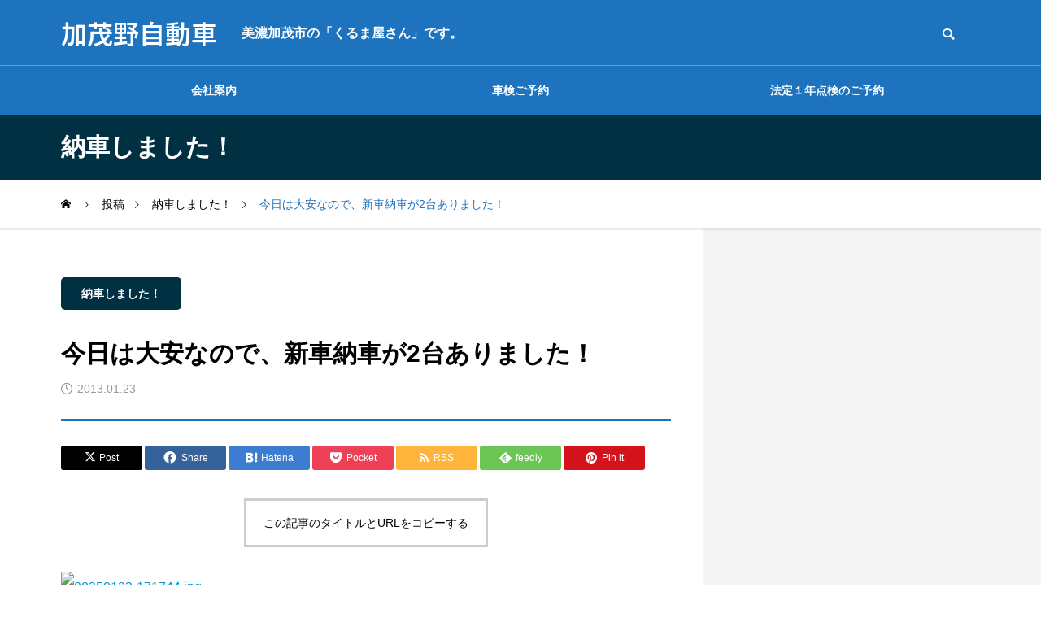

--- FILE ---
content_type: text/html; charset=UTF-8
request_url: https://kamono.jp/%E4%BB%8A%E6%97%A5%E3%81%AF%E5%A4%A7%E5%AE%89%E3%81%AA%E3%81%AE%E3%81%A7%E3%80%81%E6%96%B0%E8%BB%8A%E7%B4%8D%E8%BB%8A%E3%81%8C2%E5%8F%B0%E3%81%82%E3%82%8A%E3%81%BE%E3%81%97%E3%81%9F%EF%BC%81
body_size: 11551
content:
<!DOCTYPE html>
<html class="pc" lang="ja">
<head>
<meta charset="UTF-8">
<!--[if IE]><meta http-equiv="X-UA-Compatible" content="IE=edge"><![endif]-->
<meta name="viewport" content="width=device-width">
<title>今日は大安なので、新車納車が2台ありました！ | 加茂野自動車</title>
<meta name="description" content="画像はスバルの新型SUVのXV(エックスブイ)。人気カラーのデザートカーキにルーフレール付で、めちゃくちゃカッコいい！！末長くお乗りくださいませ〜他には、年末に発売されたばかりのスズキワゴンR。">
<link rel="pingback" href="https://kamono.jp/xmlrpc.php">
<meta name='robots' content='max-image-preview:large' />
	<style>img:is([sizes="auto" i], [sizes^="auto," i]) { contain-intrinsic-size: 3000px 1500px }</style>
	<link rel='dns-prefetch' href='//webfonts.xserver.jp' />
<link rel="alternate" type="application/rss+xml" title="加茂野自動車 &raquo; フィード" href="https://kamono.jp/feed" />
<link rel="alternate" type="application/rss+xml" title="加茂野自動車 &raquo; コメントフィード" href="https://kamono.jp/comments/feed" />
<link rel="alternate" type="application/rss+xml" title="加茂野自動車 &raquo; 今日は大安なので、新車納車が2台ありました！ のコメントのフィード" href="https://kamono.jp/%e4%bb%8a%e6%97%a5%e3%81%af%e5%a4%a7%e5%ae%89%e3%81%aa%e3%81%ae%e3%81%a7%e3%80%81%e6%96%b0%e8%bb%8a%e7%b4%8d%e8%bb%8a%e3%81%8c2%e5%8f%b0%e3%81%82%e3%82%8a%e3%81%be%e3%81%97%e3%81%9f%ef%bc%81/feed" />
<link rel="preconnect" href="https://fonts.googleapis.com">
<link rel="preconnect" href="https://fonts.gstatic.com" crossorigin>
<link href="https://fonts.googleapis.com/css2?family=Noto+Sans+JP:wght@400;600" rel="stylesheet">
<link rel='stylesheet' id='style-css' href='https://kamono.jp/wp-content/themes/quadra_biz001/style.css?ver=1.13' type='text/css' media='all' />
<link rel='stylesheet' id='wp-block-library-css' href='https://kamono.jp/wp-includes/css/dist/block-library/style.min.css?ver=6.7.4' type='text/css' media='all' />
<style id='classic-theme-styles-inline-css' type='text/css'>
/*! This file is auto-generated */
.wp-block-button__link{color:#fff;background-color:#32373c;border-radius:9999px;box-shadow:none;text-decoration:none;padding:calc(.667em + 2px) calc(1.333em + 2px);font-size:1.125em}.wp-block-file__button{background:#32373c;color:#fff;text-decoration:none}
</style>
<style id='global-styles-inline-css' type='text/css'>
:root{--wp--preset--aspect-ratio--square: 1;--wp--preset--aspect-ratio--4-3: 4/3;--wp--preset--aspect-ratio--3-4: 3/4;--wp--preset--aspect-ratio--3-2: 3/2;--wp--preset--aspect-ratio--2-3: 2/3;--wp--preset--aspect-ratio--16-9: 16/9;--wp--preset--aspect-ratio--9-16: 9/16;--wp--preset--color--black: #000000;--wp--preset--color--cyan-bluish-gray: #abb8c3;--wp--preset--color--white: #ffffff;--wp--preset--color--pale-pink: #f78da7;--wp--preset--color--vivid-red: #cf2e2e;--wp--preset--color--luminous-vivid-orange: #ff6900;--wp--preset--color--luminous-vivid-amber: #fcb900;--wp--preset--color--light-green-cyan: #7bdcb5;--wp--preset--color--vivid-green-cyan: #00d084;--wp--preset--color--pale-cyan-blue: #8ed1fc;--wp--preset--color--vivid-cyan-blue: #0693e3;--wp--preset--color--vivid-purple: #9b51e0;--wp--preset--gradient--vivid-cyan-blue-to-vivid-purple: linear-gradient(135deg,rgba(6,147,227,1) 0%,rgb(155,81,224) 100%);--wp--preset--gradient--light-green-cyan-to-vivid-green-cyan: linear-gradient(135deg,rgb(122,220,180) 0%,rgb(0,208,130) 100%);--wp--preset--gradient--luminous-vivid-amber-to-luminous-vivid-orange: linear-gradient(135deg,rgba(252,185,0,1) 0%,rgba(255,105,0,1) 100%);--wp--preset--gradient--luminous-vivid-orange-to-vivid-red: linear-gradient(135deg,rgba(255,105,0,1) 0%,rgb(207,46,46) 100%);--wp--preset--gradient--very-light-gray-to-cyan-bluish-gray: linear-gradient(135deg,rgb(238,238,238) 0%,rgb(169,184,195) 100%);--wp--preset--gradient--cool-to-warm-spectrum: linear-gradient(135deg,rgb(74,234,220) 0%,rgb(151,120,209) 20%,rgb(207,42,186) 40%,rgb(238,44,130) 60%,rgb(251,105,98) 80%,rgb(254,248,76) 100%);--wp--preset--gradient--blush-light-purple: linear-gradient(135deg,rgb(255,206,236) 0%,rgb(152,150,240) 100%);--wp--preset--gradient--blush-bordeaux: linear-gradient(135deg,rgb(254,205,165) 0%,rgb(254,45,45) 50%,rgb(107,0,62) 100%);--wp--preset--gradient--luminous-dusk: linear-gradient(135deg,rgb(255,203,112) 0%,rgb(199,81,192) 50%,rgb(65,88,208) 100%);--wp--preset--gradient--pale-ocean: linear-gradient(135deg,rgb(255,245,203) 0%,rgb(182,227,212) 50%,rgb(51,167,181) 100%);--wp--preset--gradient--electric-grass: linear-gradient(135deg,rgb(202,248,128) 0%,rgb(113,206,126) 100%);--wp--preset--gradient--midnight: linear-gradient(135deg,rgb(2,3,129) 0%,rgb(40,116,252) 100%);--wp--preset--font-size--small: 13px;--wp--preset--font-size--medium: 20px;--wp--preset--font-size--large: 36px;--wp--preset--font-size--x-large: 42px;--wp--preset--spacing--20: 0.44rem;--wp--preset--spacing--30: 0.67rem;--wp--preset--spacing--40: 1rem;--wp--preset--spacing--50: 1.5rem;--wp--preset--spacing--60: 2.25rem;--wp--preset--spacing--70: 3.38rem;--wp--preset--spacing--80: 5.06rem;--wp--preset--shadow--natural: 6px 6px 9px rgba(0, 0, 0, 0.2);--wp--preset--shadow--deep: 12px 12px 50px rgba(0, 0, 0, 0.4);--wp--preset--shadow--sharp: 6px 6px 0px rgba(0, 0, 0, 0.2);--wp--preset--shadow--outlined: 6px 6px 0px -3px rgba(255, 255, 255, 1), 6px 6px rgba(0, 0, 0, 1);--wp--preset--shadow--crisp: 6px 6px 0px rgba(0, 0, 0, 1);}:where(.is-layout-flex){gap: 0.5em;}:where(.is-layout-grid){gap: 0.5em;}body .is-layout-flex{display: flex;}.is-layout-flex{flex-wrap: wrap;align-items: center;}.is-layout-flex > :is(*, div){margin: 0;}body .is-layout-grid{display: grid;}.is-layout-grid > :is(*, div){margin: 0;}:where(.wp-block-columns.is-layout-flex){gap: 2em;}:where(.wp-block-columns.is-layout-grid){gap: 2em;}:where(.wp-block-post-template.is-layout-flex){gap: 1.25em;}:where(.wp-block-post-template.is-layout-grid){gap: 1.25em;}.has-black-color{color: var(--wp--preset--color--black) !important;}.has-cyan-bluish-gray-color{color: var(--wp--preset--color--cyan-bluish-gray) !important;}.has-white-color{color: var(--wp--preset--color--white) !important;}.has-pale-pink-color{color: var(--wp--preset--color--pale-pink) !important;}.has-vivid-red-color{color: var(--wp--preset--color--vivid-red) !important;}.has-luminous-vivid-orange-color{color: var(--wp--preset--color--luminous-vivid-orange) !important;}.has-luminous-vivid-amber-color{color: var(--wp--preset--color--luminous-vivid-amber) !important;}.has-light-green-cyan-color{color: var(--wp--preset--color--light-green-cyan) !important;}.has-vivid-green-cyan-color{color: var(--wp--preset--color--vivid-green-cyan) !important;}.has-pale-cyan-blue-color{color: var(--wp--preset--color--pale-cyan-blue) !important;}.has-vivid-cyan-blue-color{color: var(--wp--preset--color--vivid-cyan-blue) !important;}.has-vivid-purple-color{color: var(--wp--preset--color--vivid-purple) !important;}.has-black-background-color{background-color: var(--wp--preset--color--black) !important;}.has-cyan-bluish-gray-background-color{background-color: var(--wp--preset--color--cyan-bluish-gray) !important;}.has-white-background-color{background-color: var(--wp--preset--color--white) !important;}.has-pale-pink-background-color{background-color: var(--wp--preset--color--pale-pink) !important;}.has-vivid-red-background-color{background-color: var(--wp--preset--color--vivid-red) !important;}.has-luminous-vivid-orange-background-color{background-color: var(--wp--preset--color--luminous-vivid-orange) !important;}.has-luminous-vivid-amber-background-color{background-color: var(--wp--preset--color--luminous-vivid-amber) !important;}.has-light-green-cyan-background-color{background-color: var(--wp--preset--color--light-green-cyan) !important;}.has-vivid-green-cyan-background-color{background-color: var(--wp--preset--color--vivid-green-cyan) !important;}.has-pale-cyan-blue-background-color{background-color: var(--wp--preset--color--pale-cyan-blue) !important;}.has-vivid-cyan-blue-background-color{background-color: var(--wp--preset--color--vivid-cyan-blue) !important;}.has-vivid-purple-background-color{background-color: var(--wp--preset--color--vivid-purple) !important;}.has-black-border-color{border-color: var(--wp--preset--color--black) !important;}.has-cyan-bluish-gray-border-color{border-color: var(--wp--preset--color--cyan-bluish-gray) !important;}.has-white-border-color{border-color: var(--wp--preset--color--white) !important;}.has-pale-pink-border-color{border-color: var(--wp--preset--color--pale-pink) !important;}.has-vivid-red-border-color{border-color: var(--wp--preset--color--vivid-red) !important;}.has-luminous-vivid-orange-border-color{border-color: var(--wp--preset--color--luminous-vivid-orange) !important;}.has-luminous-vivid-amber-border-color{border-color: var(--wp--preset--color--luminous-vivid-amber) !important;}.has-light-green-cyan-border-color{border-color: var(--wp--preset--color--light-green-cyan) !important;}.has-vivid-green-cyan-border-color{border-color: var(--wp--preset--color--vivid-green-cyan) !important;}.has-pale-cyan-blue-border-color{border-color: var(--wp--preset--color--pale-cyan-blue) !important;}.has-vivid-cyan-blue-border-color{border-color: var(--wp--preset--color--vivid-cyan-blue) !important;}.has-vivid-purple-border-color{border-color: var(--wp--preset--color--vivid-purple) !important;}.has-vivid-cyan-blue-to-vivid-purple-gradient-background{background: var(--wp--preset--gradient--vivid-cyan-blue-to-vivid-purple) !important;}.has-light-green-cyan-to-vivid-green-cyan-gradient-background{background: var(--wp--preset--gradient--light-green-cyan-to-vivid-green-cyan) !important;}.has-luminous-vivid-amber-to-luminous-vivid-orange-gradient-background{background: var(--wp--preset--gradient--luminous-vivid-amber-to-luminous-vivid-orange) !important;}.has-luminous-vivid-orange-to-vivid-red-gradient-background{background: var(--wp--preset--gradient--luminous-vivid-orange-to-vivid-red) !important;}.has-very-light-gray-to-cyan-bluish-gray-gradient-background{background: var(--wp--preset--gradient--very-light-gray-to-cyan-bluish-gray) !important;}.has-cool-to-warm-spectrum-gradient-background{background: var(--wp--preset--gradient--cool-to-warm-spectrum) !important;}.has-blush-light-purple-gradient-background{background: var(--wp--preset--gradient--blush-light-purple) !important;}.has-blush-bordeaux-gradient-background{background: var(--wp--preset--gradient--blush-bordeaux) !important;}.has-luminous-dusk-gradient-background{background: var(--wp--preset--gradient--luminous-dusk) !important;}.has-pale-ocean-gradient-background{background: var(--wp--preset--gradient--pale-ocean) !important;}.has-electric-grass-gradient-background{background: var(--wp--preset--gradient--electric-grass) !important;}.has-midnight-gradient-background{background: var(--wp--preset--gradient--midnight) !important;}.has-small-font-size{font-size: var(--wp--preset--font-size--small) !important;}.has-medium-font-size{font-size: var(--wp--preset--font-size--medium) !important;}.has-large-font-size{font-size: var(--wp--preset--font-size--large) !important;}.has-x-large-font-size{font-size: var(--wp--preset--font-size--x-large) !important;}
:where(.wp-block-post-template.is-layout-flex){gap: 1.25em;}:where(.wp-block-post-template.is-layout-grid){gap: 1.25em;}
:where(.wp-block-columns.is-layout-flex){gap: 2em;}:where(.wp-block-columns.is-layout-grid){gap: 2em;}
:root :where(.wp-block-pullquote){font-size: 1.5em;line-height: 1.6;}
</style>
<link rel='stylesheet' id='contact-form-7-css' href='https://kamono.jp/wp-content/plugins/contact-form-7/includes/css/styles.css?ver=6.1' type='text/css' media='all' />
<style id='akismet-widget-style-inline-css' type='text/css'>

			.a-stats {
				--akismet-color-mid-green: #357b49;
				--akismet-color-white: #fff;
				--akismet-color-light-grey: #f6f7f7;

				max-width: 350px;
				width: auto;
			}

			.a-stats * {
				all: unset;
				box-sizing: border-box;
			}

			.a-stats strong {
				font-weight: 600;
			}

			.a-stats a.a-stats__link,
			.a-stats a.a-stats__link:visited,
			.a-stats a.a-stats__link:active {
				background: var(--akismet-color-mid-green);
				border: none;
				box-shadow: none;
				border-radius: 8px;
				color: var(--akismet-color-white);
				cursor: pointer;
				display: block;
				font-family: -apple-system, BlinkMacSystemFont, 'Segoe UI', 'Roboto', 'Oxygen-Sans', 'Ubuntu', 'Cantarell', 'Helvetica Neue', sans-serif;
				font-weight: 500;
				padding: 12px;
				text-align: center;
				text-decoration: none;
				transition: all 0.2s ease;
			}

			/* Extra specificity to deal with TwentyTwentyOne focus style */
			.widget .a-stats a.a-stats__link:focus {
				background: var(--akismet-color-mid-green);
				color: var(--akismet-color-white);
				text-decoration: none;
			}

			.a-stats a.a-stats__link:hover {
				filter: brightness(110%);
				box-shadow: 0 4px 12px rgba(0, 0, 0, 0.06), 0 0 2px rgba(0, 0, 0, 0.16);
			}

			.a-stats .count {
				color: var(--akismet-color-white);
				display: block;
				font-size: 1.5em;
				line-height: 1.4;
				padding: 0 13px;
				white-space: nowrap;
			}
		
</style>
<link rel='stylesheet' id='cf7cf-style-css' href='https://kamono.jp/wp-content/plugins/cf7-conditional-fields/style.css?ver=2.6' type='text/css' media='all' />
<style>:root {
  --tcd-font-type1: Arial,"Hiragino Sans","Yu Gothic Medium","Meiryo",sans-serif;
  --tcd-font-type2: "Times New Roman",Times,"Yu Mincho","游明朝","游明朝体","Hiragino Mincho Pro",serif;
  --tcd-font-type3: Palatino,"Yu Kyokasho","游教科書体","UD デジタル 教科書体 N","游明朝","游明朝体","Hiragino Mincho Pro","Meiryo",serif;
  --tcd-font-type-logo: "Noto Sans JP",sans-serif;
}</style>
<script type="text/javascript" src="https://kamono.jp/wp-includes/js/jquery/jquery.min.js?ver=3.7.1" id="jquery-core-js"></script>
<script type="text/javascript" src="https://kamono.jp/wp-includes/js/jquery/jquery-migrate.min.js?ver=3.4.1" id="jquery-migrate-js"></script>
<script type="text/javascript" src="//webfonts.xserver.jp/js/xserverv3.js?fadein=0&amp;ver=2.0.8" id="typesquare_std-js"></script>
<link rel="https://api.w.org/" href="https://kamono.jp/wp-json/" /><link rel="alternate" title="JSON" type="application/json" href="https://kamono.jp/wp-json/wp/v2/posts/1888" /><link rel="canonical" href="https://kamono.jp/%e4%bb%8a%e6%97%a5%e3%81%af%e5%a4%a7%e5%ae%89%e3%81%aa%e3%81%ae%e3%81%a7%e3%80%81%e6%96%b0%e8%bb%8a%e7%b4%8d%e8%bb%8a%e3%81%8c2%e5%8f%b0%e3%81%82%e3%82%8a%e3%81%be%e3%81%97%e3%81%9f%ef%bc%81" />
<link rel='shortlink' href='https://kamono.jp/?p=1888' />
<link rel="alternate" title="oEmbed (JSON)" type="application/json+oembed" href="https://kamono.jp/wp-json/oembed/1.0/embed?url=https%3A%2F%2Fkamono.jp%2F%25e4%25bb%258a%25e6%2597%25a5%25e3%2581%25af%25e5%25a4%25a7%25e5%25ae%2589%25e3%2581%25aa%25e3%2581%25ae%25e3%2581%25a7%25e3%2580%2581%25e6%2596%25b0%25e8%25bb%258a%25e7%25b4%258d%25e8%25bb%258a%25e3%2581%258c2%25e5%258f%25b0%25e3%2581%2582%25e3%2582%258a%25e3%2581%25be%25e3%2581%2597%25e3%2581%259f%25ef%25bc%2581" />
<link rel="alternate" title="oEmbed (XML)" type="text/xml+oembed" href="https://kamono.jp/wp-json/oembed/1.0/embed?url=https%3A%2F%2Fkamono.jp%2F%25e4%25bb%258a%25e6%2597%25a5%25e3%2581%25af%25e5%25a4%25a7%25e5%25ae%2589%25e3%2581%25aa%25e3%2581%25ae%25e3%2581%25a7%25e3%2580%2581%25e6%2596%25b0%25e8%25bb%258a%25e7%25b4%258d%25e8%25bb%258a%25e3%2581%258c2%25e5%258f%25b0%25e3%2581%2582%25e3%2582%258a%25e3%2581%25be%25e3%2581%2597%25e3%2581%259f%25ef%25bc%2581&#038;format=xml" />
<link rel="stylesheet" href="https://kamono.jp/wp-content/themes/quadra_biz001/css/design-plus.css?ver=1.13">
<link rel="stylesheet" href="https://kamono.jp/wp-content/themes/quadra_biz001/css/sns-botton.css?ver=1.13">
<link rel="stylesheet" media="screen and (max-width:1201px)" href="https://kamono.jp/wp-content/themes/quadra_biz001/css/responsive.css?ver=1.13">
<link rel="stylesheet" media="screen and (max-width:1201px)" href="https://kamono.jp/wp-content/themes/quadra_biz001/css/footer-bar.css?ver=1.13">

<script src="https://kamono.jp/wp-content/themes/quadra_biz001/js/jquery.easing.1.4.js?ver=1.13"></script>
<script src="https://kamono.jp/wp-content/themes/quadra_biz001/js/jscript.js?ver=1.13"></script>
<script src="https://kamono.jp/wp-content/themes/quadra_biz001/js/tcd_cookie.js?ver=1.13"></script>
<script src="https://kamono.jp/wp-content/themes/quadra_biz001/js/comment.js?ver=1.13"></script>

<link rel="stylesheet" href="https://kamono.jp/wp-content/themes/quadra_biz001/js/simplebar.css?ver=1.13">
<script src="https://kamono.jp/wp-content/themes/quadra_biz001/js/simplebar.min.js?ver=1.13"></script>

<script src="https://kamono.jp/wp-content/themes/quadra_biz001/js/header_fix.js?ver=1.13"></script>
<style type="text/css">
:root {
  --tcd-key1-color:30,115,190;
  --tcd-key2-color:0,48,66;
  --tcd-hover-color:0,120,171;
  --tcd-link-color:0,147,203;
  --tcd-link-hover-color:0,120,171;
  --tcd-logo-font-weight: bold;
}
body { font-size:16px; }
.common_headline { font-size:34px !important; }
#archive_header_title .title { font-size:30px; }
@media screen and (max-width:750px) {
  body { font-size:14px; }
  .common_headline { font-size:20px !important; }
  #archive_header_title .title { font-size:20px; }
}
body, input, textarea { font-family: var(--tcd-font-type1) !important; }
.rich_font, .p-vertical { font-family: var(--tcd-font-type1) !important; }
#archive_header_title .title { font-family: var(--tcd-font-type1) !important; }
.design_button.type1 a { color:#ffffff !important; background:#1e73be; }
.design_button.type1 a:hover { color:#ffffff !important; background:#003042; }
.author_profile .avatar_area img, .animate_image img, .animate_background .image {
  width:100%; height:auto;
  -webkit-transition: transform  0.5s ease;
  transition: transform  0.5s ease;
  -webkit-transform: scale(1.2);
  transform: scale(1.2);
}
.author_profile a.avatar:hover img, .animate_image:hover img, .animate_background:hover .image {
  -webkit-transform: scale(1);
  transform: scale(1);
}

.styled_h2{
  font-size:26px !important; text-align:left; color:#ffffff; background:#000000;  border-top:0px solid #dddddd;
  border-bottom:0px solid #dddddd;
  border-left:0px solid #dddddd;
  border-right:0px solid #dddddd;
  padding:15px 15px 15px 15px !important;
  margin:0px 0px 30px !important;
}
@media screen and (max-width:750px) { .styled_h2{ font-size:26px!important; } }
.styled_h3{
  font-size:22px !important; text-align:left; color:#000000;   border-top:0px solid #dddddd;
  border-bottom:0px solid #dddddd;
  border-left:2px solid #000000;
  border-right:0px solid #dddddd;
  padding:6px 0px 6px 16px !important;
  margin:0px 0px 30px !important;
}
@media screen and (max-width:750px) { .styled_h3{ font-size:22px!important; } }
.styled_h4{
  font-size:18px !important; text-align:left; color:#000000;   border-top:0px solid #dddddd;
  border-bottom:1px solid #dddddd;
  border-left:0px solid #dddddd;
  border-right:0px solid #dddddd;
  padding:3px 0px 3px 20px !important;
  margin:0px 0px 30px !important;
}
@media screen and (max-width:750px) { .styled_h4{ font-size:18px!important; } }
.styled_h5{
  font-size:14px !important; text-align:left; color:#000000;   border-top:0px solid #dddddd;
  border-bottom:1px solid #dddddd;
  border-left:0px solid #dddddd;
  border-right:0px solid #dddddd;
  padding:3px 0px 3px 24px !important;
  margin:0px 0px 30px !important;
}
@media screen and (max-width:750px) { .styled_h5{ font-size:14px!important; } }
.q_custom_button1 {
  color:#ffffff !important;
  border-color:rgba(83,83,83,1);
}
.q_custom_button1.animation_type1 { background:#535353; }
.q_custom_button1:hover, .q_custom_button1:focus {
  color:#ffffff !important;
  border-color:rgba(125,125,125,1);
}
.q_custom_button1.animation_type1:hover { background:#7d7d7d; }
.q_custom_button1:before { background:#7d7d7d; }
.q_custom_button2 {
  color:#ffffff !important;
  border-color:rgba(83,83,83,1);
}
.q_custom_button2.animation_type1 { background:#535353; }
.q_custom_button2:hover, .q_custom_button2:focus {
  color:#ffffff !important;
  border-color:rgba(125,125,125,1);
}
.q_custom_button2.animation_type1:hover { background:#7d7d7d; }
.q_custom_button2:before { background:#7d7d7d; }
.speech_balloon_left1 .speach_balloon_text { background-color: #ffdfdf; border-color: #ffdfdf; color: #000000 }
.speech_balloon_left1 .speach_balloon_text::before { border-right-color: #ffdfdf }
.speech_balloon_left1 .speach_balloon_text::after { border-right-color: #ffdfdf }
.speech_balloon_left2 .speach_balloon_text { background-color: #ffffff; border-color: #ff5353; color: #000000 }
.speech_balloon_left2 .speach_balloon_text::before { border-right-color: #ff5353 }
.speech_balloon_left2 .speach_balloon_text::after { border-right-color: #ffffff }
.speech_balloon_right1 .speach_balloon_text { background-color: #ccf4ff; border-color: #ccf4ff; color: #000000 }
.speech_balloon_right1 .speach_balloon_text::before { border-left-color: #ccf4ff }
.speech_balloon_right1 .speach_balloon_text::after { border-left-color: #ccf4ff }
.speech_balloon_right2 .speach_balloon_text { background-color: #ffffff; border-color: #0789b5; color: #000000 }
.speech_balloon_right2 .speach_balloon_text::before { border-left-color: #0789b5 }
.speech_balloon_right2 .speach_balloon_text::after { border-left-color: #ffffff }
.qt_google_map .pb_googlemap_custom-overlay-inner { background:#1e73be; color:#ffffff; }
.qt_google_map .pb_googlemap_custom-overlay-inner::after { border-color:#1e73be transparent transparent transparent; }
#header, #global_menu_border { background:rgba(30,115,190,1); }
#header.active { background:rgba(30,115,190,1); }
#header_logo .logo_text { font-size:32px; }
.rich_font_logo { font-family: var(--tcd-font-type-logo); font-weight: bold;}
@media screen and (max-width:1201px) {
  #header.active { background:rgba(30,115,190,0.7); }
  #header_logo .logo_text { font-size:24px; }
}
#global_menu ul ul a, #global_menu ul ul a:hover, #global_menu ul ul li.menu-item-has-children > a:before
{ color:#ffffff; }
.mobile #header:after { background:rgba(255,255,255,0.7); }
#drawer_menu { color:#ffffff; background:#000000; }
#drawer_menu a { color:#ffffff; }
#drawer_menu a:hover { color:#003042; }
#mobile_menu a { color:#ffffff; border-color:#444444; }
#mobile_menu li li a { background:#333333; }
#mobile_menu a:hover, #drawer_menu .close_button:hover, #mobile_menu .child_menu_button:hover { color:#ffffff; background:#444444; }
#mobile_menu .child_menu_button .icon:before, #mobile_menu .child_menu_button:hover .icon:before { color:#ffffff; }
.megamenu_a .category_list_area .title .main_title { font-size:16px; }
.megamenu_b .post_list .item .title { font-size:16px; }
#footer_logo .logo_text { font-size:32px; }
@media screen and (max-width:1201px) { 
  #footer_logo .logo_text { font-size:24px; }
}
</style>
<style id="current-page-style" type="text/css">
#post_title .title { font-size:30px; }
@media screen and (max-width:750px) {
  #post_title .title { font-size:20px; }
}
</style>
<script>
jQuery(document).ready(function($){
  $('#tcd_toc a[href^="#"], .toc_widget_wrap a[href^="#"]').on('click',function() {
    var toc_href= $(this).attr("href");
    var target = $(toc_href).offset().top - 90;
    $("html,body").animate({scrollTop : target}, 1000, 'easeOutExpo');
    return false;
  });
});
</script>

<script>
jQuery(function ($) {
	var $window = $(window);
	var $body = $('body');
  // クイックタグ - underline ------------------------------------------
  if ($('.q_underline').length) {
    var gradient_prefix = null;
    $('.q_underline').each(function(){
      var bbc = $(this).css('borderBottomColor');
      if (jQuery.inArray(bbc, ['transparent', 'rgba(0, 0, 0, 0)']) == -1) {
        if (gradient_prefix === null) {
          gradient_prefix = '';
          var ua = navigator.userAgent.toLowerCase();
          if (/webkit/.test(ua)) {
            gradient_prefix = '-webkit-';
          } else if (/firefox/.test(ua)) {
            gradient_prefix = '-moz-';
          } else {
            gradient_prefix = '';
          }
        }
        $(this).css('borderBottomColor', 'transparent');
        if (gradient_prefix) {
          $(this).css('backgroundImage', gradient_prefix+'linear-gradient(left, transparent 50%, '+bbc+ ' 50%)');
        } else {
          $(this).css('backgroundImage', 'linear-gradient(to right, transparent 50%, '+bbc+ ' 50%)');
        }
      }
    });
    $window.on('scroll.q_underline', function(){
      $('.q_underline:not(.is-active)').each(function(){
        if ($body.hasClass('show-serumtal')) {
          var left = $(this).offset().left;
          if (window.scrollX > left - window.innerHeight) {
            $(this).addClass('is-active');
          }
        } else {
          var top = $(this).offset().top;
          if (window.scrollY > top - window.innerHeight) {
            $(this).addClass('is-active');
          }
        }
      });
      if (!$('.q_underline:not(.is-active)').length) {
        $window.off('scroll.q_underline');
      }
    });
  }
} );
</script>
<link rel="icon" href="https://kamono.jp/wp-content/uploads/2025/06/cropped-SANY1769-32x32.jpg" sizes="32x32" />
<link rel="icon" href="https://kamono.jp/wp-content/uploads/2025/06/cropped-SANY1769-192x192.jpg" sizes="192x192" />
<link rel="apple-touch-icon" href="https://kamono.jp/wp-content/uploads/2025/06/cropped-SANY1769-180x180.jpg" />
<meta name="msapplication-TileImage" content="https://kamono.jp/wp-content/uploads/2025/06/cropped-SANY1769-270x270.jpg" />
</head>
<body id="body" class="post-template-default single single-post postid-1888 single-format-standard wp-embed-responsive use_header_fix use_mobile_header_fix">
 <header id="header" >

  <div class="header_top">
    <div class="header_top_inner">
            <div id="header_logo">
      <p class="logo">
 <a href="https://kamono.jp/" title="加茂野自動車">
    <span class="logo_text rich_font_logo" style="color:#ffffff;">加茂野自動車</span>
   </a>
</p>

      <p class="site_description">美濃加茂市の「くるま屋さん」です。</p>
      </div>
            <div id="header_search">
      <!-- <div id="header_search_button"></div> -->
      <form role="search" method="get" id="header_searchform" action="https://kamono.jp">
        <div class="input_area"><input type="text" value="" id="header_search_input" name="s" autocomplete="off"></div>
        <div class="button"><label for="header_search_button"></label><input type="submit" id="header_search_button" value=""></div>
      </form>
      </div>
          </div>
  </div>

  
  <div class="header_bottom">
    <!-- <div class="header_bottom_inner"> -->

            <nav id="global_menu">
      <ul id="menu-%e3%83%a1%e3%82%a4%e3%83%b3%e3%83%a1%e3%83%8b%e3%83%a5%e3%83%bc" class="menu"><li id="menu-item-2382" class="menu-item menu-item-type-post_type menu-item-object-page menu-item-2382 "><a href="https://kamono.jp/campany">会社案内</a></li>
<li id="menu-item-2383" class="menu-item menu-item-type-post_type menu-item-object-page menu-item-2383 "><a href="https://kamono.jp/yoyaku_syaken_hoken">車検ご予約</a></li>
<li id="menu-item-2407" class="menu-item menu-item-type-post_type menu-item-object-page menu-item-2407 "><a href="https://kamono.jp/12v_yoyaku">法定１年点検のご予約</a></li>
</ul>      <div id="global_menu_border" style="opacity:0;"></div>
      </nav>
            
    <!-- </div> -->
  </div>
  
  <a id="global_menu_button" href="#"><span></span><span></span><span></span></a>

 </header>

 
<div id="container">

 <div class="archive_header_title_wrap">
  <div id="archive_header_title">
    <div class="inner">
                  <p class="title">納車しました！</p>
          </div>
  </div>
</div>
<div id="bread_crumb">
 <ul class="clearfix" itemscope itemtype="https://schema.org/BreadcrumbList">
  <li itemprop="itemListElement" itemscope itemtype="https://schema.org/ListItem" class="home"><a itemprop="item" href="https://kamono.jp/"><span itemprop="name">ホーム</span></a><meta itemprop="position" content="1"></li>
 <li itemprop="itemListElement" itemscope itemtype="https://schema.org/ListItem"><a itemprop="item" href="https://kamono.jp/manual"><span itemprop="name">投稿</span></a><meta itemprop="position" content="2"></li>
 <li itemprop="itemListElement" itemscope itemtype="https://schema.org/ListItem"><a itemprop="item" href="https://kamono.jp/category/out"><span itemprop="name">納車しました！</span></a><meta itemprop="position" content="3"></li>
  <li class="last" itemprop="itemListElement" itemscope itemtype="https://schema.org/ListItem"><span itemprop="name">今日は大安なので、新車納車が2台ありました！</span><meta itemprop="position" content="4"></li>
 
  </ul>
</div>
<div id="main_contents" class="right">
  <div class="inner">
    <div id="main_col">
     <div class="inner">
              <article id="article">
                  <div id="post_title">
                    <ul class="category_list no_child">
            <li><a class="category parent cat_id112" href="https://kamono.jp/category/out">納車しました！</a></li>
                      </ul>
                    <h1 class="title rich_font entry-title">今日は大安なので、新車納車が2台ありました！</h1>
                    <ul class="meta_top clearfix">
            <li class="date"><time class="entry-date published" datetime="2013-01-23T17:23:26+09:00">2013.01.23</time></li>
                      </ul>
        </div><!-- #post_title -->
                <div class="single_share clearfix" id="single_share_top">
        <div class="share-type1 share-top">
	<div class="sns mt10">
		<ul class="type1 clearfix">
			<li class="twitter">
				<a href="https://twitter.com/intent/tweet?text=%E4%BB%8A%E6%97%A5%E3%81%AF%E5%A4%A7%E5%AE%89%E3%81%AA%E3%81%AE%E3%81%A7%E3%80%81%E6%96%B0%E8%BB%8A%E7%B4%8D%E8%BB%8A%E3%81%8C2%E5%8F%B0%E3%81%82%E3%82%8A%E3%81%BE%E3%81%97%E3%81%9F%EF%BC%81&url=https%3A%2F%2Fkamono.jp%2F%25e4%25bb%258a%25e6%2597%25a5%25e3%2581%25af%25e5%25a4%25a7%25e5%25ae%2589%25e3%2581%25aa%25e3%2581%25ae%25e3%2581%25a7%25e3%2580%2581%25e6%2596%25b0%25e8%25bb%258a%25e7%25b4%258d%25e8%25bb%258a%25e3%2581%258c2%25e5%258f%25b0%25e3%2581%2582%25e3%2582%258a%25e3%2581%25be%25e3%2581%2597%25e3%2581%259f%25ef%25bc%2581&via=&tw_p=tweetbutton&related=" onclick="javascript:window.open(this.href, '', 'menubar=no,toolbar=no,resizable=yes,scrollbars=yes,height=400,width=600');return false;"><i class="icon-twitter"></i><span class="ttl">Post</span><span class="share-count"></span></a>
			</li>
			<li class="facebook">
				<a href="//www.facebook.com/sharer/sharer.php?u=https://kamono.jp/%e4%bb%8a%e6%97%a5%e3%81%af%e5%a4%a7%e5%ae%89%e3%81%aa%e3%81%ae%e3%81%a7%e3%80%81%e6%96%b0%e8%bb%8a%e7%b4%8d%e8%bb%8a%e3%81%8c2%e5%8f%b0%e3%81%82%e3%82%8a%e3%81%be%e3%81%97%e3%81%9f%ef%bc%81&amp;t=%E4%BB%8A%E6%97%A5%E3%81%AF%E5%A4%A7%E5%AE%89%E3%81%AA%E3%81%AE%E3%81%A7%E3%80%81%E6%96%B0%E8%BB%8A%E7%B4%8D%E8%BB%8A%E3%81%8C2%E5%8F%B0%E3%81%82%E3%82%8A%E3%81%BE%E3%81%97%E3%81%9F%EF%BC%81" class="facebook-btn-icon-link" target="blank" rel="nofollow"><i class="icon-facebook"></i><span class="ttl">Share</span><span class="share-count"></span></a>
			</li>
			<li class="hatebu">
				<a href="https://b.hatena.ne.jp/add?mode=confirm&url=https%3A%2F%2Fkamono.jp%2F%25e4%25bb%258a%25e6%2597%25a5%25e3%2581%25af%25e5%25a4%25a7%25e5%25ae%2589%25e3%2581%25aa%25e3%2581%25ae%25e3%2581%25a7%25e3%2580%2581%25e6%2596%25b0%25e8%25bb%258a%25e7%25b4%258d%25e8%25bb%258a%25e3%2581%258c2%25e5%258f%25b0%25e3%2581%2582%25e3%2582%258a%25e3%2581%25be%25e3%2581%2597%25e3%2581%259f%25ef%25bc%2581" onclick="javascript:window.open(this.href, '', 'menubar=no,toolbar=no,resizable=yes,scrollbars=yes,height=400,width=510');return false;" ><i class="icon-hatebu"></i><span class="ttl">Hatena</span><span class="share-count"></span></a>
			</li>
			<li class="pocket">
				<a href="https://getpocket.com/edit?url=https%3A%2F%2Fkamono.jp%2F%25e4%25bb%258a%25e6%2597%25a5%25e3%2581%25af%25e5%25a4%25a7%25e5%25ae%2589%25e3%2581%25aa%25e3%2581%25ae%25e3%2581%25a7%25e3%2580%2581%25e6%2596%25b0%25e8%25bb%258a%25e7%25b4%258d%25e8%25bb%258a%25e3%2581%258c2%25e5%258f%25b0%25e3%2581%2582%25e3%2582%258a%25e3%2581%25be%25e3%2581%2597%25e3%2581%259f%25ef%25bc%2581&title=%E4%BB%8A%E6%97%A5%E3%81%AF%E5%A4%A7%E5%AE%89%E3%81%AA%E3%81%AE%E3%81%A7%E3%80%81%E6%96%B0%E8%BB%8A%E7%B4%8D%E8%BB%8A%E3%81%8C2%E5%8F%B0%E3%81%82%E3%82%8A%E3%81%BE%E3%81%97%E3%81%9F%EF%BC%81" target="blank"><i class="icon-pocket"></i><span class="ttl">Pocket</span><span class="share-count"></span></a>
			</li>
			<li class="rss">
				<a href="https://kamono.jp/feed" target="blank"><i class="icon-rss"></i><span class="ttl">RSS</span></a>
			</li>
			<li class="feedly">
				<a href="https://feedly.com/index.html#subscription/feed/https://kamono.jp/feed" target="blank"><i class="icon-feedly"></i><span class="ttl">feedly</span><span class="share-count"></span></a>
			</li>
				<li class="pinterest">
					<a rel="nofollow" target="_blank" href="https://www.pinterest.com/pin/create/button/?url=https%3A%2F%2Fkamono.jp%2F%25e4%25bb%258a%25e6%2597%25a5%25e3%2581%25af%25e5%25a4%25a7%25e5%25ae%2589%25e3%2581%25aa%25e3%2581%25ae%25e3%2581%25a7%25e3%2580%2581%25e6%2596%25b0%25e8%25bb%258a%25e7%25b4%258d%25e8%25bb%258a%25e3%2581%258c2%25e5%258f%25b0%25e3%2581%2582%25e3%2582%258a%25e3%2581%25be%25e3%2581%2597%25e3%2581%259f%25ef%25bc%2581&media=https://kamono.jp/wp-content/themes/quadra_biz001/img/common/no-image-510x320.gif&description=%E4%BB%8A%E6%97%A5%E3%81%AF%E5%A4%A7%E5%AE%89%E3%81%AA%E3%81%AE%E3%81%A7%E3%80%81%E6%96%B0%E8%BB%8A%E7%B4%8D%E8%BB%8A%E3%81%8C2%E5%8F%B0%E3%81%82%E3%82%8A%E3%81%BE%E3%81%97%E3%81%9F%EF%BC%81" data-pin-do="buttonPin" data-pin-custom="true"><i class="icon-pinterest"></i><span class="ttl">Pin&nbsp;it</span></a>
				</li>
		</ul>
	</div>
</div>
        </div>
                <div class="single_copy_title_url" id="single_copy_title_url_top">
          <button class="single_copy_title_url_btn" data-clipboard-text="今日は大安なので、新車納車が2台ありました！ https://kamono.jp/%e4%bb%8a%e6%97%a5%e3%81%af%e5%a4%a7%e5%ae%89%e3%81%aa%e3%81%ae%e3%81%a7%e3%80%81%e6%96%b0%e8%bb%8a%e7%b4%8d%e8%bb%8a%e3%81%8c2%e5%8f%b0%e3%81%82%e3%82%8a%e3%81%be%e3%81%97%e3%81%9f%ef%bc%81" data-clipboard-copied="記事のタイトルとURLをコピーしました">この記事のタイトルとURLをコピーする</button>
        </div>
                <div class="post_content clearfix">
          <p><a href="http://kamono.jp/wp-content/uploads/2013/01/00250123-171744.jpg"><img decoding="async" src="http://kamono.jp/wp-content/uploads/2013/01/00250123-171744.jpg" alt="00250123-171744.jpg" class="alignnone size-full" /></a></p>
<p>画像はスバルの新型SUVのXV(エックスブイ)。<br />
人気カラーのデザートカーキにルーフレール付で、めちゃくちゃカッコいい！！<br />
末長くお乗りくださいませ〜</p>
<p>他には、年末に発売されたばかりのスズキワゴンR。<br />
会社の営業で使われるとの事だったのでフルノーマルですが、現行モデルはベースグレードでもオートエアコン、アイドリングストップ、エネチャージと充実装備。こちらも末長くお乗りくださいませ〜</p>
        </div>
                <div class="single_share clearfix" id="single_share_bottom">
        <div class="share-type1 share-btm">
	<div class="sns mt10 mb45">
		<ul class="type1 clearfix">
			<li class="twitter">
				<a href="https://twitter.com/intent/tweet?text=%E4%BB%8A%E6%97%A5%E3%81%AF%E5%A4%A7%E5%AE%89%E3%81%AA%E3%81%AE%E3%81%A7%E3%80%81%E6%96%B0%E8%BB%8A%E7%B4%8D%E8%BB%8A%E3%81%8C2%E5%8F%B0%E3%81%82%E3%82%8A%E3%81%BE%E3%81%97%E3%81%9F%EF%BC%81&url=https%3A%2F%2Fkamono.jp%2F%25e4%25bb%258a%25e6%2597%25a5%25e3%2581%25af%25e5%25a4%25a7%25e5%25ae%2589%25e3%2581%25aa%25e3%2581%25ae%25e3%2581%25a7%25e3%2580%2581%25e6%2596%25b0%25e8%25bb%258a%25e7%25b4%258d%25e8%25bb%258a%25e3%2581%258c2%25e5%258f%25b0%25e3%2581%2582%25e3%2582%258a%25e3%2581%25be%25e3%2581%2597%25e3%2581%259f%25ef%25bc%2581&via=&tw_p=tweetbutton&related=" onclick="javascript:window.open(this.href, '', 'menubar=no,toolbar=no,resizable=yes,scrollbars=yes,height=400,width=600');return false;"><i class="icon-twitter"></i><span class="ttl">Post</span><span class="share-count"></span></a>
			</li>
			<li class="facebook">
				<a href="//www.facebook.com/sharer/sharer.php?u=https://kamono.jp/%e4%bb%8a%e6%97%a5%e3%81%af%e5%a4%a7%e5%ae%89%e3%81%aa%e3%81%ae%e3%81%a7%e3%80%81%e6%96%b0%e8%bb%8a%e7%b4%8d%e8%bb%8a%e3%81%8c2%e5%8f%b0%e3%81%82%e3%82%8a%e3%81%be%e3%81%97%e3%81%9f%ef%bc%81&amp;t=%E4%BB%8A%E6%97%A5%E3%81%AF%E5%A4%A7%E5%AE%89%E3%81%AA%E3%81%AE%E3%81%A7%E3%80%81%E6%96%B0%E8%BB%8A%E7%B4%8D%E8%BB%8A%E3%81%8C2%E5%8F%B0%E3%81%82%E3%82%8A%E3%81%BE%E3%81%97%E3%81%9F%EF%BC%81" class="facebook-btn-icon-link" target="blank" rel="nofollow"><i class="icon-facebook"></i><span class="ttl">Share</span><span class="share-count"></span></a>
			</li>
			<li class="hatebu">
				<a href="https://b.hatena.ne.jp/add?mode=confirm&url=https%3A%2F%2Fkamono.jp%2F%25e4%25bb%258a%25e6%2597%25a5%25e3%2581%25af%25e5%25a4%25a7%25e5%25ae%2589%25e3%2581%25aa%25e3%2581%25ae%25e3%2581%25a7%25e3%2580%2581%25e6%2596%25b0%25e8%25bb%258a%25e7%25b4%258d%25e8%25bb%258a%25e3%2581%258c2%25e5%258f%25b0%25e3%2581%2582%25e3%2582%258a%25e3%2581%25be%25e3%2581%2597%25e3%2581%259f%25ef%25bc%2581" onclick="javascript:window.open(this.href, '', 'menubar=no,toolbar=no,resizable=yes,scrollbars=yes,height=400,width=510');return false;" ><i class="icon-hatebu"></i><span class="ttl">Hatena</span><span class="share-count"></span></a>
			</li>
			<li class="pocket">
				<a href="https://getpocket.com/edit?url=https%3A%2F%2Fkamono.jp%2F%25e4%25bb%258a%25e6%2597%25a5%25e3%2581%25af%25e5%25a4%25a7%25e5%25ae%2589%25e3%2581%25aa%25e3%2581%25ae%25e3%2581%25a7%25e3%2580%2581%25e6%2596%25b0%25e8%25bb%258a%25e7%25b4%258d%25e8%25bb%258a%25e3%2581%258c2%25e5%258f%25b0%25e3%2581%2582%25e3%2582%258a%25e3%2581%25be%25e3%2581%2597%25e3%2581%259f%25ef%25bc%2581&title=%E4%BB%8A%E6%97%A5%E3%81%AF%E5%A4%A7%E5%AE%89%E3%81%AA%E3%81%AE%E3%81%A7%E3%80%81%E6%96%B0%E8%BB%8A%E7%B4%8D%E8%BB%8A%E3%81%8C2%E5%8F%B0%E3%81%82%E3%82%8A%E3%81%BE%E3%81%97%E3%81%9F%EF%BC%81" target="blank"><i class="icon-pocket"></i><span class="ttl">Pocket</span><span class="share-count"></span></a>
			</li>
			<li class="rss">
				<a href="https://kamono.jp/feed" target="blank"><i class="icon-rss"></i><span class="ttl">RSS</span></a>
			</li>
			<li class="feedly">
				<a href="https://feedly.com/index.html#subscription/feed/https://kamono.jp/feed" target="blank"><i class="icon-feedly"></i><span class="ttl">feedly</span><span class="share-count"></span></a>
			</li>
				<li class="pinterest">
					<a rel="nofollow" target="_blank" href="https://www.pinterest.com/pin/create/button/?url=https%3A%2F%2Fkamono.jp%2F%25e4%25bb%258a%25e6%2597%25a5%25e3%2581%25af%25e5%25a4%25a7%25e5%25ae%2589%25e3%2581%25aa%25e3%2581%25ae%25e3%2581%25a7%25e3%2580%2581%25e6%2596%25b0%25e8%25bb%258a%25e7%25b4%258d%25e8%25bb%258a%25e3%2581%258c2%25e5%258f%25b0%25e3%2581%2582%25e3%2582%258a%25e3%2581%25be%25e3%2581%2597%25e3%2581%259f%25ef%25bc%2581&media=https://kamono.jp/wp-content/themes/quadra_biz001/img/common/no-image-510x320.gif&description=%E4%BB%8A%E6%97%A5%E3%81%AF%E5%A4%A7%E5%AE%89%E3%81%AA%E3%81%AE%E3%81%A7%E3%80%81%E6%96%B0%E8%BB%8A%E7%B4%8D%E8%BB%8A%E3%81%8C2%E5%8F%B0%E3%81%82%E3%82%8A%E3%81%BE%E3%81%97%E3%81%9F%EF%BC%81" data-pin-do="buttonPin" data-pin-custom="true"><i class="icon-pinterest"></i><span class="ttl">Pin&nbsp;it</span></a>
				</li>
		</ul>
	</div>
</div>
        </div>
            </article><!-- END #article -->
     
<div id="comments">

  <h2 class="headline rich_font"><span>コメント</span></h2>

  <div id="comment_header" class="clearfix">
   <ul id="comment_tab" class="clearfix">
    <li class="active"><a href="#commentlist_wrap">2 コメント</a></li>    <li><a href="#pinglist_wrap">0 トラックバック</a></li>   </ul>
  </div>

  
      <div id="commentlist_wrap" class="tab_contents">
    <div class="comment_message">
     <p>この記事へのコメントはありません。</p>
    </div>
   </div>
   
      <div id="pinglist_wrap" class="tab_contents" style="display:none;">
    <div id="trackback_url_area">
     <label for="trackback_url">トラックバックURL</label>
     <input type="text" name="trackback_url" id="trackback_url" size="60" value="https://kamono.jp/%e4%bb%8a%e6%97%a5%e3%81%af%e5%a4%a7%e5%ae%89%e3%81%aa%e3%81%ae%e3%81%a7%e3%80%81%e6%96%b0%e8%bb%8a%e7%b4%8d%e8%bb%8a%e3%81%8c2%e5%8f%b0%e3%81%82%e3%82%8a%e3%81%be%e3%81%97%e3%81%9f%ef%bc%81/trackback" readonly="readonly" onfocus="this.select()" />
    </div>
    <div class="comment_message">
     <p>この記事へのトラックバックはありません。</p>
    </div>
   </div><!-- END #pinglist_wrap -->
   

  
  <fieldset class="comment_form_wrapper" id="respond">

      <div id="cancel_comment_reply"><a rel="nofollow" id="cancel-comment-reply-link" href="/%E4%BB%8A%E6%97%A5%E3%81%AF%E5%A4%A7%E5%AE%89%E3%81%AA%E3%81%AE%E3%81%A7%E3%80%81%E6%96%B0%E8%BB%8A%E7%B4%8D%E8%BB%8A%E3%81%8C2%E5%8F%B0%E3%81%82%E3%82%8A%E3%81%BE%E3%81%97%E3%81%9F%EF%BC%81#respond" style="display:none;">返信をキャンセルする。</a></div>
   
   <form action="https://kamono.jp/wp-comments-post.php" method="post" id="commentform">

   
    <div id="guest_info">
     <div id="guest_name"><label for="author"><span>名前（例：山田 太郎）</span>( 必須 )</label><input type="text" name="author" id="author" value="" size="22" tabindex="1" aria-required='true' /></div>
     <div id="guest_email"><label for="email"><span>E-MAIL</span>( 必須 ) - 公開されません -</label><input type="text" name="email" id="email" value="" size="22" tabindex="2" aria-required='true' /></div>
     <div id="guest_url"><label for="url"><span>URL</span></label><input type="text" name="url" id="url" value="" size="22" tabindex="3" /></div>
    </div>

   
    <div id="comment_textarea">
     <textarea name="comment" id="comment" cols="50" rows="10" tabindex="4"></textarea>
    </div>

    <div id="submit_comment_wrapper">
     <p style="display: none;"><input type="hidden" id="akismet_comment_nonce" name="akismet_comment_nonce" value="85ae61db8e" /></p><p style="display: none !important;" class="akismet-fields-container" data-prefix="ak_"><label>&#916;<textarea name="ak_hp_textarea" cols="45" rows="8" maxlength="100"></textarea></label><input type="hidden" id="ak_js_1" name="ak_js" value="166"/><script>document.getElementById( "ak_js_1" ).setAttribute( "value", ( new Date() ).getTime() );</script></p>     <input name="submit" type="submit" id="submit_comment" tabindex="5" value="コメントを書く" title="コメントを書く" />
    </div>
    <div id="input_hidden_field">
          <input type='hidden' name='comment_post_ID' value='1888' id='comment_post_ID' />
<input type='hidden' name='comment_parent' id='comment_parent' value='0' />
         </div>

   </form>

  </fieldset><!-- END .comment_form_wrapper -->

  
</div><!-- END #comments -->

    </div><!-- END #main_col .innner -->
  </div><!-- END #main_col -->
   </div><!-- END #main_contents_inner -->
</div><!-- END #main_contents -->
<footer id="footer">
    <div class="inner">
    <div id="footer_top">
      <div id="footer_logo">
    
<div class="logo">
 <a href="https://kamono.jp/" title="加茂野自動車">
    <span class="logo_text rich_font_logo">加茂野自動車</span>
   </a>
</div>

   </div>
      <p class="site_description">美濃加茂市の「くるま屋さん」です。</p>
         <p class="desc">新車販売・中古車販売・未使用車販売・車検・点検・修理・整備・自動車保険・自賠責保険・鈑金塗装・代車・オイル交換・タイヤ交換・バッテリー交換・名義変更などの各種手続き</p>
      <ul id="footer_sns" class="sns_button_list clearfix color_type1">
    <li class="insta"><a href="#" rel="nofollow noopener" target="_blank" title="Instagram"><span>Instagram</span></a></li>        <li class="twitter"><a href="#" rel="nofollow noopener" target="_blank" title="X"><span>X</span></a></li>    <li class="facebook"><a href="#" rel="nofollow noopener" target="_blank" title="Facebook"><span>Facebook</span></a></li>        <li class="youtube"><a href="#" rel="nofollow noopener" target="_blank" title="Youtube"><span>Youtube</span></a></li>        <li class="rss"><a href="https://kamono.jp/feed" rel="nofollow noopener" target="_blank" title="RSS"><span>RSS</span></a></li>   </ul>
     </div><!-- END #footer_top -->
    </div><!-- END .inner -->
    <p id="copyright">Copyright © 2022</p>
 </footer>
  <div id="return_top">
  <a href="#body"><span>TOP</span></a>
 </div>
 </div><!-- #container -->
<div id="drawer_menu">
 <nav>
   <ul id="mobile_menu" class="menu"><li class="menu-item menu-item-type-post_type menu-item-object-page menu-item-2382 "><a href="https://kamono.jp/campany">会社案内</a></li>
<li class="menu-item menu-item-type-post_type menu-item-object-page menu-item-2383 "><a href="https://kamono.jp/yoyaku_syaken_hoken">車検ご予約</a></li>
<li class="menu-item menu-item-type-post_type menu-item-object-page menu-item-2407 "><a href="https://kamono.jp/12v_yoyaku">法定１年点検のご予約</a></li>
</ul> </nav>
  <div id="footer_search">
  <form role="search" method="get" id="footer_searchform" action="https://kamono.jp">
   <div class="input_area"><input type="text" value="" id="footer_search_input" name="s" autocomplete="off"></div>
   <div class="button"><label for="footer_search_button"></label><input type="submit" id="footer_search_button" value=""></div>
  </form>
 </div>
  <div id="mobile_banner">
   </div><!-- END #footer_mobile_banner -->
</div>
<script>


jQuery(document).ready(function($){

  $("#page_header .bg_image").addClass('animate');
  $("#page_header .animate_item").each(function(i){
    $(this).delay(i *700).queue(function(next) {
      $(this).addClass('animate');
      next();
    });
  });

  if( $('#page_header .animation_type2').length ){
    setTimeout(function(){
      $("#page_header .animation_type2 span").each(function(i){
        $(this).delay(i * 50).queue(function(next) {
          $(this).addClass('animate');
          next();
        });
      });
    }, 500);
  };

  $(window).on('scroll load', function(i) {
    var scTop = $(this).scrollTop();
    var scBottom = scTop + $(this).height();
    $('.inview').each( function(i) {
      var thisPos = $(this).offset().top + 100;
      if ( thisPos < scBottom ) {
        $(this).addClass('animate');
      }
    });
  });

});

</script>


<script type="text/javascript" src="https://kamono.jp/wp-includes/js/comment-reply.min.js?ver=6.7.4" id="comment-reply-js" async="async" data-wp-strategy="async"></script>
<script type="text/javascript" src="https://kamono.jp/wp-includes/js/dist/hooks.min.js?ver=4d63a3d491d11ffd8ac6" id="wp-hooks-js"></script>
<script type="text/javascript" src="https://kamono.jp/wp-includes/js/dist/i18n.min.js?ver=5e580eb46a90c2b997e6" id="wp-i18n-js"></script>
<script type="text/javascript" id="wp-i18n-js-after">
/* <![CDATA[ */
wp.i18n.setLocaleData( { 'text direction\u0004ltr': [ 'ltr' ] } );
/* ]]> */
</script>
<script type="text/javascript" src="https://kamono.jp/wp-content/plugins/contact-form-7/includes/swv/js/index.js?ver=6.1" id="swv-js"></script>
<script type="text/javascript" id="contact-form-7-js-translations">
/* <![CDATA[ */
( function( domain, translations ) {
	var localeData = translations.locale_data[ domain ] || translations.locale_data.messages;
	localeData[""].domain = domain;
	wp.i18n.setLocaleData( localeData, domain );
} )( "contact-form-7", {"translation-revision-date":"2025-06-27 09:47:49+0000","generator":"GlotPress\/4.0.1","domain":"messages","locale_data":{"messages":{"":{"domain":"messages","plural-forms":"nplurals=1; plural=0;","lang":"ja_JP"},"This contact form is placed in the wrong place.":["\u3053\u306e\u30b3\u30f3\u30bf\u30af\u30c8\u30d5\u30a9\u30fc\u30e0\u306f\u9593\u9055\u3063\u305f\u4f4d\u7f6e\u306b\u7f6e\u304b\u308c\u3066\u3044\u307e\u3059\u3002"],"Error:":["\u30a8\u30e9\u30fc:"]}},"comment":{"reference":"includes\/js\/index.js"}} );
/* ]]> */
</script>
<script type="text/javascript" id="contact-form-7-js-before">
/* <![CDATA[ */
var wpcf7 = {
    "api": {
        "root": "https:\/\/kamono.jp\/wp-json\/",
        "namespace": "contact-form-7\/v1"
    }
};
/* ]]> */
</script>
<script type="text/javascript" src="https://kamono.jp/wp-content/plugins/contact-form-7/includes/js/index.js?ver=6.1" id="contact-form-7-js"></script>
<script type="text/javascript" src="https://kamono.jp/wp-content/themes/quadra_biz001/js/copy_title_url.js?ver=1.13" id="copy_title_url-js"></script>
<script type="text/javascript" id="wpcf7cf-scripts-js-extra">
/* <![CDATA[ */
var wpcf7cf_global_settings = {"ajaxurl":"https:\/\/kamono.jp\/wp-admin\/admin-ajax.php"};
/* ]]> */
</script>
<script type="text/javascript" src="https://kamono.jp/wp-content/plugins/cf7-conditional-fields/js/scripts.js?ver=2.6" id="wpcf7cf-scripts-js"></script>
<script defer type="text/javascript" src="https://kamono.jp/wp-content/plugins/akismet/_inc/akismet-frontend.js?ver=1751935747" id="akismet-frontend-js"></script>
</body>
</html>